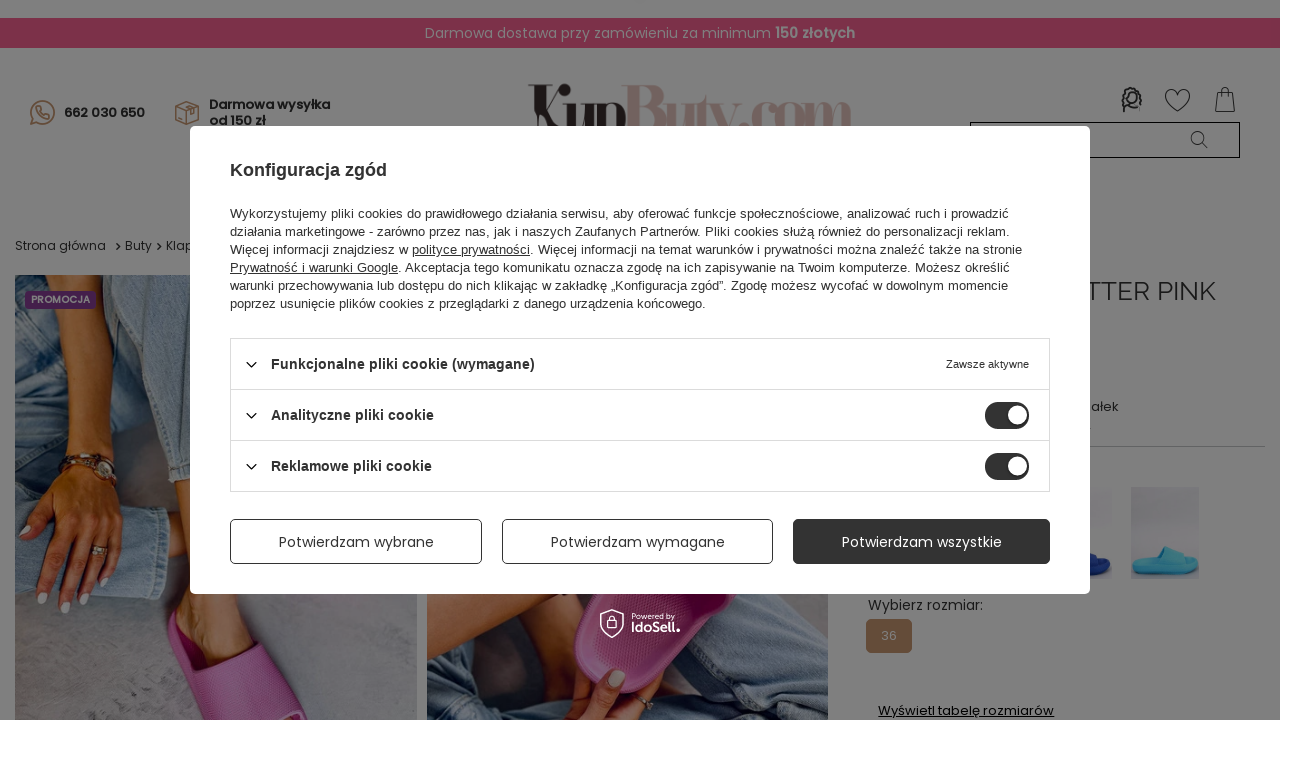

--- FILE ---
content_type: text/html; charset=utf-8
request_url: https://www.kupbuty.com/product-pol-35535-Klapki-gumowe-RITTER-PINK.html
body_size: 23389
content:
<!DOCTYPE html>
<html lang="pl" class="--vat --gross " ><head><meta name='viewport' content='user-scalable=no, initial-scale = 1.0, maximum-scale = 1.0, width=device-width'/> <link rel="preload" crossorigin="anonymous" as="font" href="/gfx/custom/fontello.woff?v=2"><meta http-equiv="Content-Type" content="text/html; charset=utf-8"><meta http-equiv="X-UA-Compatible" content="IE=edge"><title>Klapki gumowe RITTER PINK | Sklep KupButy.com</title><meta name="keywords" content=""><meta name="description" content="W sklepie internetowym KupButy.com kupisz 'Klapki gumowe RITTER PINK' w rewelacyjnej cenie. Produkt znajduje się w menu: Buty \ Klapki \ Klapki płaskie prom"><link rel="icon" href="/gfx/pol/favicon.png"><meta name="theme-color" content="#333333"><meta name="msapplication-navbutton-color" content="#333333"><meta name="apple-mobile-web-app-status-bar-style" content="#333333"><link rel="stylesheet" type="text/css" href="/gfx/pol/style.css.gzip?r=1743081322"><script>var app_shop={urls:{prefix:'data="/gfx/'.replace('data="', '')+'pol/'},vars:{priceType:'gross',priceTypeVat:true,productDeliveryTimeAndAvailabilityWithBasket:false,geoipCountryCode:'US',},txt:{priceTypeText:'',},fn:{},fnrun:{},files:[]};const getCookieByName=(name)=>{const value=`; ${document.cookie}`;const parts = value.split(`; ${name}=`);if(parts.length === 2) return parts.pop().split(';').shift();return false;};if(getCookieByName('freeeshipping_clicked')){document.documentElement.classList.remove('--freeShipping');}</script><meta name="robots" content="index,follow"><meta name="rating" content="general"><meta name="Author" content="KupButy.com na bazie IdoSell (www.idosell.com/shop).">
<!-- Begin LoginOptions html -->

<style>
#client_new_social .service_item[data-name="service_Apple"]:before, 
#cookie_login_social_more .service_item[data-name="service_Apple"]:before,
.oscop_contact .oscop_login__service[data-service="Apple"]:before {
    display: block;
    height: 2.6rem;
    content: url('/gfx/standards/apple.svg?r=1743165583');
}
.oscop_contact .oscop_login__service[data-service="Apple"]:before {
    height: auto;
    transform: scale(0.8);
}
#client_new_social .service_item[data-name="service_Apple"]:has(img.service_icon):before,
#cookie_login_social_more .service_item[data-name="service_Apple"]:has(img.service_icon):before,
.oscop_contact .oscop_login__service[data-service="Apple"]:has(img.service_icon):before {
    display: none;
}
</style>

<!-- End LoginOptions html -->

<!-- Open Graph -->
<meta property="og:type" content="website"><meta property="og:url" content="https://www.kupbuty.com/product-pol-35535-Klapki-gumowe-RITTER-PINK.html
"><meta property="og:title" content="Klapki gumowe RITTER PINK"><meta property="og:site_name" content="KupButy.com"><meta property="og:locale" content="pl_PL"><meta property="og:image" content="https://www.kupbuty.com/hpeciai/a01886a99ae289e2a18f13d532f40784/pol_pl_Klapki-gumowe-RITTER-PINK-35535_6.webp"><meta property="og:image:width" content="443"><meta property="og:image:height" content="600"><script type="application/javascript" src="/ajax/js/webpush_subscription.js?v=1&r=4"></script><script type="application/javascript">WebPushHandler.publicKey = 'BNMBrMdob+cefRxgsSieDm4VdcICvopfqoJytxOZtb5ymw4UYa/T/tSYwivkcpGO4wrV+ZhSo6Z75NWMy63DJxE=';WebPushHandler.version = '1';WebPushHandler.setPermissionValue();</script><script >
window.dataLayer = window.dataLayer || [];
window.gtag = function gtag() {
dataLayer.push(arguments);
}
gtag('consent', 'default', {
'ad_storage': 'denied',
'analytics_storage': 'denied',
'ad_personalization': 'denied',
'ad_user_data': 'denied',
'wait_for_update': 500
});

gtag('set', 'ads_data_redaction', true);
</script><script id="iaiscript_1" data-requirements="W10=" data-ga4_sel="ga4script">
window.iaiscript_1 = `<${'script'}  class='google_consent_mode_update'>
gtag('consent', 'update', {
'ad_storage': 'granted',
'analytics_storage': 'granted',
'ad_personalization': 'granted',
'ad_user_data': 'granted'
});
</${'script'}>`;
</script>
<!-- End Open Graph -->

<link rel="canonical" href="https://www.kupbuty.com/product-pol-35535-Klapki-gumowe-RITTER-PINK.html" />

                <!-- Global site tag (gtag.js) -->
                <script  async src="https://www.googletagmanager.com/gtag/js?id=AW-697147589"></script>
                <script >
                    window.dataLayer = window.dataLayer || [];
                    window.gtag = function gtag(){dataLayer.push(arguments);}
                    gtag('js', new Date());
                    
                    gtag('config', 'AW-697147589', {"allow_enhanced_conversions":true});
gtag('config', 'G-D0TF2ZCZKS');

                </script>
                            <!-- Google Tag Manager -->
                    <script >(function(w,d,s,l,i){w[l]=w[l]||[];w[l].push({'gtm.start':
                    new Date().getTime(),event:'gtm.js'});var f=d.getElementsByTagName(s)[0],
                    j=d.createElement(s),dl=l!='dataLayer'?'&l='+l:'';j.async=true;j.src=
                    'https://www.googletagmanager.com/gtm.js?id='+i+dl;f.parentNode.insertBefore(j,f);
                    })(window,document,'script','dataLayer','GTM-P9D8CK9');</script>
            <!-- End Google Tag Manager -->
<!-- Begin additional html or js -->


<!--63|1|41| modified: 2025-02-21 17:17:52-->
<style>
.news_page .news .news__description h2 {
    margin: 1rem 0;
}
.news_page .news .news__description ul {
    margin: 1rem 0;
    margin-left: 2rem;
}
.news_page .news .news__description p {
    margin: 1rem 0;
}
.news_page .news .news__description_image {
	width: 100%;
	max-height: 500px;
	object-fit: cover;
	margin: 0 auto;
	margin-bottom: 35px;
	display: block;
}
</style>
<!--5|1|3| modified: 2021-11-19 10:35:11-->
<style type="text/css">
div.banner_wrapper{background: #fff;}
</style>
<!--1|1|1| modified: 2021-11-19 10:34:47-->
<style type="text/css">@font-face{font-family: 'Romantic';   src: url('/data/include/cms/font-romantic/Romantic.eot?v=3.2.1');   src: url('/data/include/cms/font-romantic/Romantic.eot?#iefix&v=3.2.1') format('embedded-opentype'), url('/data/include/cms/font-romantic/Romantic.woff?v=3.2.1') format('woff'), url('/data/include/cms/font-romantic/Romantic.ttf?v=3.2.1') format('truetype'), url('/data/include/cms/font-romantic/Romantic.svg?v=3.2.1') format('svg'); }
</style>
<!--47|1|32| modified: 2021-11-19 10:37:12-->
 <meta name="facebook-domain-verification" content="9hretmzf9qmhf3cpcogw61bhi7ym7u" />

<!--51|1|28-->
<meta name="facebook-domain-verification" content="vszri9ou9yvqpghx1valxjr7gnwy5p" />
<!--27|1|20| modified: 2025-02-21 17:18:34-->
<style type="text/css">
#projector_form .n56174_desc h2 {margin:20px 0;}
#projector_form .show_size_cms {display:none;}
img{max-width:100%;}
#menu_newsletter .banner img {width: 100%;}
#projector_form .zoomWrapperImage img{max-width:none;}
#ckdsclmrshtdwn{background:#40bdb3 !important;}
span.big_label_sub {vertical-align:bottom;}
#tabs_58676 div span{vertical-align:middle;}
.main_hotspot .big_label_sub, #component_projector_opinions .big_label_sub,#main_cms2 .big_label_sub, #main_news1 .big_label_sub{padding:1px 10px; vertical-align:top;}
div.text_menu_txt_sub img{max-width:100%; height:auto;}
//.dl-menu > li > a {margin:0 14px 0 10px; padding: 12px 0 7px;font-size: 13px;}
//.dl-menu span:not(:only-child):after {content: "";display:inline-block;}
#main_news1 a.news_image img{max-width:100%;}
//#menu_overflow_category {width:10px;}
.btn.zwroty {margin-top:5px;}
//.dl-menu .mobile_menu {display:none !important;}
//#menu_overflow_category span:after {display:inline-block;}
.dl-menuwrapper .dl-menu {padding-right:0;}
#menu_newsletter .banner{min-height:130px; position:relative;overflow:hidden;}
#menu_newsletter .banner img{    height: 130px; max-width: none;position: absolute;  width: auto; left: calc(50% - 325px);}
@media only screen and (min-width: 1200px){
#menu_newsletter .banner{min-height:165px;}
#menu_newsletter .banner img{    height: 165px; left: calc(50% - 400px);}
}
@media only screen and (min-width: 1200px) and (min-height: 768px){
img.photo{max-width:none;}
header {margin-bottom:16px;}
//.dl-menu > li > a {margin:0 23px 0 10px; padding: 12px 0 7px;font-size: 14px;padding-right: 10px;}
}

@media only screen and (max-width: 979px) {
//.dl-menu > li > a {font-size:12px; margin: 0 10px 0 10px; }
//.dl-menuwrapper .dl-menu {border-bottom:1px solid #000;width:100%;}
//#menu_categories {border-bottom:none;}
#menu_newsletter .banner{min-height:auto;}
#menu_newsletter .banner img{width:100%;position:static; height:auto;}
}
@media only screen and (max-width: 757px) {
//.dl-menu .mobile_menu {display:inline-block !important;}
#projector_form .n56174_desc .ui-table th,#projector_form .n56174_desc .ui-table td {clear: none; float: none;width: auto;}
#projector_form .n56174_desc .ui-table-reflow td .ui-table-cell-label, #projector_form .n56174_desc .ui-table-reflow th .ui-table-cell-label{display:none;}
div.component_projector_longdescription{overflow:auto;}
}
</style>
<!--48|1|33| modified: 2021-11-19 10:37:41-->
<meta name="p:domain_verify" content="cc85ac257f7ca2c544b0892cc55d2a10"/>
<!--52|1|36-->
<!-- Meta Pixel Code user360-->
<script>
!function(f,b,e,v,n,t,s)
{if(f.fbq)return;n=f.fbq=function(){n.callMethod?
n.callMethod.apply(n,arguments):n.queue.push(arguments)};
if(!f._fbq)f._fbq=n;n.push=n;n.loaded=!0;n.version='2.0';
n.queue=[];t=b.createElement(e);t.async=!0;
t.src=v;s=b.getElementsByTagName(e)[0];
s.parentNode.insertBefore(t,s)}(window, document,'script',
' https://connect.facebook.net/en_US/fbevents.js');
fbq('init', '520813239400484');
fbq('track', 'PageView');
</script>
<noscript><img height="1" width="1" style="display:none"
src=" https://www.facebook.com/tr?id=520813239400484&ev=PageView&noscript=1&quot;
/></noscript>
<!-- End Meta Pixel Code user360-->
<!--57|1|39| modified: 2023-01-12 15:53:12-->
<style>

@font-face {

  font-family: 'FontAwesome';

  src: url('/data/include/cms/fontello/fontello.eot#iefix') format('embedded-opentype'), url('/data/include/cms/fontello/fontello.woff?r=1673456033') format('woff'), url('/data/include/cms/fontello/fontello.ttf?r=1673456033') format('truetype'), url('/data/include/cms/fontello/fontello.svg#fontello') format('svg');

  font-weight: normal;

  font-style: normal;

  font-display: swap;

}

</style>
<!--62|1|40| modified: 2025-06-11 12:09:15-->
<!-- Start VWO Async SmartCode -->

<link rel="preconnect" href="https://dev.visualwebsiteoptimizer.com" />

<script type='text/javascript' id='vwoCode'>

window._vwo_code || (function() {

var account_id=887005,

version=2.1,

settings_tolerance=2000,

hide_element='body',

hide_element_style = 'opacity:0 !important;filter:alpha(opacity=0) !important;background:none !important',

/* DO NOT EDIT BELOW THIS LINE */

f=false,w=window,d=document,v=d.querySelector('#vwoCode'),cK='_vwo_'+account_id+'_settings',cc={};try{var c=JSON.parse(localStorage.getItem('_vwo_'+account_id+'_config'));cc=c&&typeof c==='object'?c:{}}catch(e){}var stT=cc.stT==='session'?w.sessionStorage:w.localStorage;code={use_existing_jquery:function(){return typeof use_existing_jquery!=='undefined'?use_existing_jquery:undefined},library_tolerance:function(){return typeof library_tolerance!=='undefined'?library_tolerance:undefined},settings_tolerance:function(){return cc.sT||settings_tolerance},hide_element_style:function(){return'{'+(cc.hES||hide_element_style)+'}'},hide_element:function(){if(performance.getEntriesByName('first-contentful-paint')[0]){return''}return typeof cc.hE==='string'?cc.hE:hide_element},getVersion:function(){return version},finish:function(e){if(!f){f=true;var t=d.getElementById('_vis_opt_path_hides');if(t)t.parentNode.removeChild(t);if(e)(new Image).src='https://dev.visualwebsiteoptimizer.com/ee.gif?a='+account_id+e}},finished:function(){return f},addScript:function(e){var t=d.createElement('script');t.type='text/javascript';if(e.src){t.src=e.src}else{t.text=e.text}d.getElementsByTagName('head')[0].appendChild(t)},load:function(e,t){var i=this.getSettings(),n=d.createElement('script'),r=this;t=t||{};if(i){n.textContent=i;d.getElementsByTagName('head')[0].appendChild(n);if(!w.VWO||VWO.caE){stT.removeItem(cK);r.load(e)}}else{var o=new XMLHttpRequest;o.open('GET',e,true);o.withCredentials=!t.dSC;o.responseType=t.responseType||'text';o.onload=function(){if(t.onloadCb){return t.onloadCb(o,e)}if(o.status===200){_vwo_code.addScript({text:o.responseText})}else{_vwo_code.finish('&e=loading_failure:'+e)}};o.onerror=function(){if(t.onerrorCb){return t.onerrorCb(e)}_vwo_code.finish('&e=loading_failure:'+e)};o.send()}},getSettings:function(){try{var e=stT.getItem(cK);if(!e){return}e=JSON.parse(e);if(Date.now()>e.e){stT.removeItem(cK);return}return e.s}catch(e){return}},init:function(){if(d.URL.indexOf('__vwo_disable__')>-1)return;var e=this.settings_tolerance();w._vwo_settings_timer=setTimeout(function(){_vwo_code.finish();stT.removeItem(cK)},e);var t;if(this.hide_element()!=='body'){t=d.createElement('style');var i=this.hide_element(),n=i?i+this.hide_element_style():'',r=d.getElementsByTagName('head')[0];t.setAttribute('id','_vis_opt_path_hides');v&&t.setAttribute('nonce',v.nonce);t.setAttribute('type','text/css');if(t.styleSheet)t.styleSheet.cssText=n;else t.appendChild(d.createTextNode(n));r.appendChild(t)}else{t=d.getElementsByTagName('head')[0];var n=d.createElement('div');n.style.cssText='z-index: 2147483647 !important;position: fixed !important;left: 0 !important;top: 0 !important;width: 100% !important;height: 100% !important;background: white !important;';n.setAttribute('id','_vis_opt_path_hides');n.classList.add('_vis_hide_layer');t.parentNode.insertBefore(n,t.nextSibling)}var o='https://dev.visualwebsiteoptimizer.com/j.php?a='+account_id+'&u='+encodeURIComponent(d.URL)+'&vn='+version;if(w.location.search.indexOf('_vwo_xhr')!==-1){this.addScript({src:o})}else{this.load(o+'&x=true')}}};w._vwo_code=code;code.init();})();

</script>

<!-- End VWO Async SmartCode -->

<!-- End additional html or js -->
                <script>
                if (window.ApplePaySession && window.ApplePaySession.canMakePayments()) {
                    var applePayAvailabilityExpires = new Date();
                    applePayAvailabilityExpires.setTime(applePayAvailabilityExpires.getTime() + 2592000000); //30 days
                    document.cookie = 'applePayAvailability=yes; expires=' + applePayAvailabilityExpires.toUTCString() + '; path=/;secure;'
                    var scriptAppleJs = document.createElement('script');
                    scriptAppleJs.src = "/ajax/js/apple.js?v=3";
                    if (document.readyState === "interactive" || document.readyState === "complete") {
                          document.body.append(scriptAppleJs);
                    } else {
                        document.addEventListener("DOMContentLoaded", () => {
                            document.body.append(scriptAppleJs);
                        });  
                    }
                } else {
                    document.cookie = 'applePayAvailability=no; path=/;secure;'
                }
                </script>
                                <script>
                var listenerFn = function(event) {
                    if (event.origin !== "https://payment.idosell.com")
                        return;
                    
                    var isString = (typeof event.data === 'string' || event.data instanceof String);
                    if (!isString) return;
                    try {
                        var eventData = JSON.parse(event.data);
                    } catch (e) {
                        return;
                    }
                    if (!eventData) { return; }                                            
                    if (eventData.isError) { return; }
                    if (eventData.action != 'isReadyToPay') {return; }
                    
                    if (eventData.result.result && eventData.result.paymentMethodPresent) {
                        var googlePayAvailabilityExpires = new Date();
                        googlePayAvailabilityExpires.setTime(googlePayAvailabilityExpires.getTime() + 2592000000); //30 days
                        document.cookie = 'googlePayAvailability=yes; expires=' + googlePayAvailabilityExpires.toUTCString() + '; path=/;secure;'
                    } else {
                        document.cookie = 'googlePayAvailability=no; path=/;secure;'
                    }                                            
                }     
                if (!window.isAdded)
                {                                        
                    if (window.oldListener != null) {
                         window.removeEventListener('message', window.oldListener);
                    }                        
                    window.addEventListener('message', listenerFn);
                    window.oldListener = listenerFn;                                      
                       
                    const iframe = document.createElement('iframe');
                    iframe.src = "https://payment.idosell.com/assets/html/checkGooglePayAvailability.html?origin=https%3A%2F%2Fwww.kupbuty.com";
                    iframe.style.display = 'none';                                            

                    if (document.readyState === "interactive" || document.readyState === "complete") {
                          if (!window.isAdded) {
                              window.isAdded = true;
                              document.body.append(iframe);
                          }
                    } else {
                        document.addEventListener("DOMContentLoaded", () => {
                            if (!window.isAdded) {
                              window.isAdded = true;
                              document.body.append(iframe);
                          }
                        });  
                    }  
                }
                </script>
                <script>let paypalDate = new Date();
                    paypalDate.setTime(paypalDate.getTime() + 86400000);
                    document.cookie = 'payPalAvailability_PLN=-1; expires=' + paypalDate.getTime() + '; path=/; secure';
                </script><script src="/data/gzipFile/expressCheckout.js.gz"></script><link rel="preload" as="image" href="/hpeciai/e020332d72a7811b22be55e07e744189/pol_pm_Klapki-gumowe-RITTER-PINK-35535_6.webp"><style>
									#photos_slider[data-skeleton] .photos__link:before {
										padding-top: calc(600/443* 100%);
									}
									@media (min-width: 979px) {.photos__slider[data-skeleton] .photos__figure:not(.--nav):first-child .photos__link {
										max-height: 600px;
									}}
								</style></head><body>
<!-- Begin additional html or js -->


<!--9|1|6| modified: 2021-11-19 10:33:48-->
<iframe src="//creativecdn.com/tags?id=pr_xNxGewMUGAcCGkdu0gh5_offer_35535" width="1" height="1" scrolling="no" frameBorder="0"></iframe> 

<!-- End additional html or js -->
<script>
					var script = document.createElement('script');
					script.src = app_shop.urls.prefix + 'envelope.js';

					document.getElementsByTagName('body')[0].insertBefore(script, document.getElementsByTagName('body')[0].firstChild);
				</script><div id="container" class="projector_page container"><div class="pink-bar"><span class="pink-bar-text">Darmowa dostawa przy zamówieniu za minimum <span class="pink-bar-emphasized-text">150 złotych</span></span></div><header class="row mx-0 flex-nowrap flex-md-wrap commercial_banner"><script class="ajaxLoad">
                app_shop.vars.vat_registered = "true";
                app_shop.vars.currency_format = "###,##0.00";
                
                    app_shop.vars.currency_before_value = false;
                
                    app_shop.vars.currency_space = true;
                
                app_shop.vars.symbol = "zł";
                app_shop.vars.id= "PLN";
                app_shop.vars.baseurl = "http://www.kupbuty.com/";
                app_shop.vars.sslurl= "https://www.kupbuty.com/";
                app_shop.vars.curr_url= "%2Fproduct-pol-35535-Klapki-gumowe-RITTER-PINK.html";
                

                var currency_decimal_separator = ',';
                var currency_grouping_separator = ' ';

                
                    app_shop.vars.blacklist_extension = ["exe","com","swf","js","php"];
                
                    app_shop.vars.blacklist_mime = ["application/javascript","application/octet-stream","message/http","text/javascript","application/x-deb","application/x-javascript","application/x-shockwave-flash","application/x-msdownload"];
                
                    app_shop.urls.contact = "/contact-pol.html";
                </script><div id="viewType" style="display:none"></div><div id="menu_settings" class="col-md-4 px-0 pl-md-3 d-flex align-items-center"><div class="__phone"><a href="tel:+48662030650"><i class="icon-top-phone"></i>662 030 650</a></div><a href="/Koszty-i-czas-dostawy-na-terenie-Polski-cinfo-pol-17.html" class="__fshipping"><i class="icon-top-shipping"></i><div><p>Darmowa wysyłka</p><p>od 150 zł</p></div></a><div class="__instagram"><a href="instagram"><i class="icon-top-instagram"></i></a></div></div><div id="logo" class="col-md-4 d-flex align-items-center" data-bg="/data/gfx/mask/pol/top_1_big.png"><a href="/" target="_self"><img src="/data/gfx/mask/pol/logo_1_big.png" alt="KupButy.com - sklep z butami" width="360" height="130"></a></div><div id="menu_basket" class="col-md-4"><form action="https://www.kupbuty.com/search.php" method="get" id="menu_search" class="__top_search menu_search"><a href="#showSearchForm" class="menu_search__mobile"></a><div class="menu_search__block"><div class="menu_search__item --input"><input class="menu_search__input" type="text" name="text" autocomplete="off" placeholder="Czego szukasz?"><button class="menu_search__submit" type="submit"></button></div><div class="menu_search__item --results search_result"></div></div></form><a class="account_link" href="https://www.kupbuty.com/login.php"></a><a href="/basketedit.php?mode=2" class="wishlist_link"></a><div class="menu_basket_sub"><div class="menu_basket_sub2"><a href="https://www.kupbuty.com/basketedit.php?mode=1" class="basket_link"></a></div></div></div><script>
                        app_shop.vars.cache_html = true;
                    </script><nav id="menu_categories" class="wide"><button type="button" class="navbar-toggler"><i class="icon-reorder"></i></button><div class="navbar-collapse" id="menu_navbar"><ul class="navbar-nav mx-md-n2"><li class="nav-item"><a  href="/pol_m_prom-1452.html" target="_self" title="prom" class="nav-link" >prom</a></li><li class="nav-item"><a  href="/pol_m_NOWOSCI-155.html" target="_self" title="NOWOŚCI" class="nav-link" >NOWOŚCI</a></li><li class="nav-item"><a  href="https://www.kupbuty.com/Bestseller-sbestseller-pol.html" target="_self" title="BESTSELLER" class="nav-link" >BESTSELLER</a></li><li class="nav-item active"><a  href="/pol_m_Buty-135.html" target="_self" title="Buty" class="nav-link active" >Buty</a><ul class="navbar-subnav"><li class="nav-item empty"><a class="nav-link" href="/pol_m_Buty_Buty-sportowe_Sneakers-172.html" target="_self">Sneakers</a></li><li class="nav-item empty"><a class="nav-link" href="/pol_m_Buty_Buty-sportowe-313.html" target="_self">Buty sportowe</a></li><li class="nav-item empty"><a class="nav-link" href="/pol_m_Buty_Baleriny-160.html" target="_self">Baleriny</a></li><li class="nav-item"><a class="nav-link" href="/pol_m_Buty_Botki-162.html" target="_self">Botki</a><ul class="navbar-subsubnav"><li class="nav-item"><a class="nav-link" href="/pol_m_Buty_Botki_Kowbojki-1422.html" target="_self">Kowbojki</a></li><li class="nav-item"><a class="nav-link" href="/pol_m_Buty_Botki_Botki-plaskie-1423.html" target="_self">Botki płaskie</a></li><li class="nav-item"><a class="nav-link" href="/pol_m_Buty_Botki_Botki-na-obcasie-1424.html" target="_self">Botki na obcasie</a></li><li class="nav-item"><a class="nav-link" href="/pol_m_Buty_Botki_Botki-na-koturnie-1426.html" target="_self">Botki na koturnie </a></li><li class="nav-item"><a class="nav-link" href="/pol_m_Buty_Botki_Sztyblety-1427.html" target="_self">Sztyblety</a></li><li class="nav-item"><a class="nav-link" href="/pol_m_Buty_Botki_Botki-azurowe-1428.html" target="_self">Botki ażurowe</a></li><li class="nav-item"><a class="nav-link" href="/pol_m_Buty_Botki_Botki-skarpetkowe-1430.html" target="_self">Botki skarpetkowe</a></li></ul></li><li class="nav-item empty"><a class="nav-link" href="/pol_m_Buty_Buty-slubne-526.html" target="_self">Buty ślubne</a></li><li class="nav-item empty"><a class="nav-link" href="/pol_m_Buty_Czolenka-161.html" target="_self">Czółenka</a></li><li class="nav-item empty"><a class="nav-link" href="/pol_m_Buty_Espadryle-215.html" target="_self">Espadryle</a></li><li class="nav-item empty"><a class="nav-link" href="https://www.kupbuty.com/pol_m_Buty_Kalosze-damskie-164.html" target="_self">Kalosze</a></li><li class="nav-item empty"><a class="nav-link" href="https://www.kupbuty.com/pol_m_Buty_Kapcie-damskie-168.html" target="_self">Kapcie</a></li><li class="nav-item active"><a class="nav-link active" href="/pol_m_Buty_Klapki-167.html" target="_self">Klapki</a><ul class="navbar-subsubnav"><li class="nav-item"><a class="nav-link" href="/pol_m_Buty_Klapki_Mule-1431.html" target="_self">Mule</a></li><li class="nav-item"><a class="nav-link" href="/pol_m_Buty_Klapki_Japonki-1436.html" target="_self">Japonki</a></li><li class="nav-item active"><a class="nav-link active" href="/pol_m_Buty_Klapki_Klapki-plaskie-1432.html" target="_self">Klapki płaskie</a></li><li class="nav-item"><a class="nav-link" href="/pol_m_Buty_Klapki_Klapki-na-koturnie-1433.html" target="_self">Klapki na koturnie </a></li><li class="nav-item"><a class="nav-link" href="/pol_m_Buty_Klapki_Klapki-na-obcasie-1434.html" target="_self">Klapki na obcasie</a></li><li class="nav-item"><a class="nav-link" href="/pol_m_Buty_Klapki_Klapki-basenowe-1435.html" target="_self">Klapki basenowe</a></li></ul></li><li class="nav-item"><a class="nav-link" href="/pol_m_Buty_Kozaki-163.html" target="_self">Kozaki</a><ul class="navbar-subsubnav"><li class="nav-item"><a class="nav-link" href="/pol_m_Buty_Kozaki_Kozaki-na-obcasie-1438.html" target="_self">Kozaki na obcasie</a></li></ul></li><li class="nav-item empty"><a class="nav-link" href="/pol_m_Buty_Mokasyny-165.html" target="_self">Mokasyny</a></li><li class="nav-item empty"><a class="nav-link" href="/pol_m_Buty_Polbuty-223.html" target="_self">Półbuty</a></li><li class="nav-item"><a class="nav-link" href="/pol_m_Buty_Sandaly-166.html" target="_self">Sandały</a><ul class="navbar-subsubnav"><li class="nav-item"><a class="nav-link" href="/pol_m_Buty_Sandaly_Sandaly-sportowe-1443.html" target="_self">Sandały sportowe </a></li><li class="nav-item"><a class="nav-link" href="/pol_m_Buty_Sandaly_Sandaly-plaskie-1444.html" target="_self">Sandały płaskie</a></li><li class="nav-item"><a class="nav-link" href="/pol_m_Buty_Sandaly_Sandaly-na-obcasie-1445.html" target="_self">Sandały na obcasie</a></li><li class="nav-item"><a class="nav-link" href="/pol_m_Buty_Sandaly_Sandaly-na-koturnie-1446.html" target="_self">Sandały na koturnie </a></li><li class="nav-item"><a class="nav-link" href="/pol_m_Buty_Sandaly_Sandaly-wiazane-1449.html" target="_self">Sandały wiązane</a></li></ul></li><li class="nav-item empty"><a class="nav-link" href="/pol_m_Buty_Szpilki-309.html" target="_self">Szpilki</a></li><li class="nav-item empty"><a class="nav-link" href="/pol_m_Buty_Tenisowki-312.html" target="_self">Tenisówki</a></li><li class="nav-item empty"><a class="nav-link" href="/pol_m_Buty_Trampki-205.html" target="_self">Trampki</a></li><li class="nav-item"><a class="nav-link" href="/pol_m_Buty_Botki_Workery-328.html" target="_self">Traperki</a><ul class="navbar-subsubnav"><li class="nav-item"><a class="nav-link" href="/pol_m_Buty_Traperki_Trapery-Casual-1447.html" target="_self">Trapery Casual </a></li></ul></li><li class="nav-item empty"><a class="nav-link" href="/pol_m_Buty_Sniegowce-311.html" target="_self">Śniegowce</a></li></ul></li><li class="nav-item"><a  href="https://www.kupbuty.com/news-pol.phtml" target="_self" title="Blog" class="nav-link" >Blog</a></li><li class="nav-item"><a  href="https://www.kupbuty.com/Wymiana-i-zwroty-cterms-pol-20.html" target="_self" title="Wymiana i Zwroty" class="nav-link" >Wymiana i Zwroty</a></li></ul></div></nav><div class="breadcrumbs col-md-12"><div class="back_button"><button id="back_button"><i class="icon-angle-left"></i> Wstecz</button></div><div class="list_wrapper"><ol><li class="bc-main"><span><a href="/">Strona główna</a></span></li><li class="category bc-item-1"><a class="category" href="/pol_m_Buty-135.html">Buty</a></li><li class="category bc-item-2"><a class="category" href="/pol_m_Buty_Klapki-167.html">Klapki</a></li><li class="category bc-active bc-item-3"><a class="category" href="/pol_m_Buty_Klapki_Klapki-plaskie-1432.html">Klapki płaskie</a></li><li class="bc-active bc-product-name"><span>Klapki gumowe RITTER PINK</span></li></ol></div></div></header><div id="layout" class="row clearfix"><aside class="col-3"><div id="mobileCategories" class="mobileCategories"><div class="mobileCategories__item --menu"><a class="mobileCategories__link --active" href="#" data-ids="#menu_search,.shopping_list_menu,#menu_search,#menu_navbar,#menu_navbar3, #menu_blog">
                            Menu
                        </a></div><div class="mobileCategories__item --account"><a class="mobileCategories__link" href="#" data-ids="#menu_contact,#login_menu_block">
                            Konto
                        </a></div><div class="mobileCategories__item --close"><a class="mobileCategories__link --close"><i class="icon-x"></i></a></div></div><div class="setMobileGrid" data-item="#menu_navbar"></div><div class="setMobileGrid" data-item="#menu_navbar3" data-ismenu1="true"></div><div class="setMobileGrid" data-item="#menu_blog"></div><div class="login_menu_block d-lg-none" id="login_menu_block"><a class="sign_in_link" href="/login.php" title=""><i class="icon-user"></i><span>Zaloguj się</span></a><a class="registration_link" href="/client-new.php?register" title=""><i class="icon-lock"></i><span>Zarejestruj się</span></a><a class="order_status_link" href="/order-open.php" title=""><i class="icon-globe"></i><span>Sprawdź status zamówienia</span></a></div><div class="setMobileGrid" data-item="#menu_contact"></div><div class="setMobileGrid" data-item="#menu_settings"></div><div class="setMobileGrid" data-item="#Filters"></div></aside><div id="content" class="col-12"><div id="menu_compare_product" class="compare mb-2 pt-sm-3 pb-sm-3 mb-sm-3" style="display: none;"><div class="compare__label d-none d-sm-block">Dodane do porównania</div><div class="compare__sub"></div><div class="compare__buttons"><a class="compare__button btn --solid --secondary" href="https://www.kupbuty.com/product-compare.php" title="Porównaj wszystkie produkty" target="_blank"><span>Porównaj produkty </span><span class="d-sm-none">(0)</span></a><a class="compare__button --remove btn d-none d-sm-block" href="https://www.kupbuty.com/settings.php?comparers=remove&amp;product=###" title="Usuń wszystkie produkty">
                        Usuń produkty
                    </a></div><script>
                        var cache_html = true;
                    </script></div><div class="pswp" tabindex="-1" role="dialog" aria-hidden="true"><div class="pswp__bg"></div><div class="pswp__scroll-wrap"><div class="pswp__container"><div class="pswp__item"></div><div class="pswp__item"></div><div class="pswp__item"></div></div><div class="pswp__ui pswp__ui--hidden"><div class="pswp__top-bar"><div class="pswp__counter"></div><button class="pswp__button pswp__button--close" title="Close (Esc)"></button><button class="pswp__button pswp__button--share" title="Share"></button><button class="pswp__button pswp__button--fs" title="Toggle fullscreen"></button><button class="pswp__button pswp__button--zoom" title="Zoom in/out"></button><div class="pswp__preloader"><div class="pswp__preloader__icn"><div class="pswp__preloader__cut"><div class="pswp__preloader__donut"></div></div></div></div></div><div class="pswp__share-modal pswp__share-modal--hidden pswp__single-tap"><div class="pswp__share-tooltip"></div></div><button class="pswp__button pswp__button--arrow--left" title="Previous (arrow left)"></button><button class="pswp__button pswp__button--arrow--right" title="Next (arrow right)"></button><div class="pswp__caption"><div class="pswp__caption__center"></div></div></div></div></div><script class="ajaxLoad">
                cena_raty = 31.49;
                
                    var  client_login = 'false'
                    
                var  client_points = '0';
                var  points_used = '';
                var  shop_currency = 'zł';
                var product_data = {
                "product_id": '35535',
                
                "currency":"zł",
                "product_type":"product_item",
                "unit":"para",
                "unit_plural":"pary",

                "unit_sellby":"1",
                "unit_precision":"0",

                "base_price":{
                
                    "maxprice":"31.49",
                
                    "maxprice_formatted":"31,49 zł",
                
                    "maxprice_net":"25.60",
                
                    "maxprice_net_formatted":"25,60 zł",
                
                    "minprice":"31.49",
                
                    "minprice_formatted":"31,49 zł",
                
                    "minprice_net":"25.60",
                
                    "minprice_net_formatted":"25,60 zł",
                
                    "size_max_maxprice_net":"36.58",
                
                    "size_min_maxprice_net":"36.58",
                
                    "size_max_maxprice_net_formatted":"36,58 zł",
                
                    "size_min_maxprice_net_formatted":"36,58 zł",
                
                    "size_max_maxprice":"44.99",
                
                    "size_min_maxprice":"44.99",
                
                    "size_max_maxprice_formatted":"44,99 zł",
                
                    "size_min_maxprice_formatted":"44,99 zł",
                
                    "price_unit_sellby":"31.49",
                
                    "value":"31.49",
                    "price_formatted":"31,49 zł",
                    "price_net":"25.60",
                    "price_net_formatted":"25,60 zł",
                    "yousave_percent":"30",
                    "omnibus_price":"35.99",
                    "omnibus_price_formatted":"35,99 zł",
                    "omnibus_yousave":"4.5",
                    "omnibus_yousave_formatted":"4,50 zł",
                    "omnibus_price_net":"29.26",
                    "omnibus_price_net_formatted":"29,26 zł",
                    "omnibus_yousave_net":"3.66",
                    "omnibus_yousave_net_formatted":"3,66 zł",
                    "omnibus_yousave_percent":"12",
                    "omnibus_price_is_higher_than_selling_price":"true",
                    "points_recive":"31.49",
                    "normalprice":"44.99",
                    "normalprice_net":"36.58",
                    "normalprice_formatted":"44,99 zł",
                    "normalprice_net_formatted":"36,58 zł",
                    "vat":"23",
                    "yousave":"13.50",
                    "maxprice":"44.99",
                    "yousave_formatted":"13,50 zł",
                    "maxprice_formatted":"44,99 zł",
                    "last_price_change_date":"2025-03-11",
                    "yousave_net":"10.98",
                    "maxprice_net":"36.58",
                    "yousave_net_formatted":"10,98 zł",
                    "maxprice_net_formatted":"36,58 zł",
                    "worth":"31.49",
                    "worth_net":"25.60",
                    "worth_formatted":"31,49 zł",
                    "worth_net_formatted":"25,60 zł",
                    "points":"1574.50",
                    "points_sum":"1574.50",
                    "max_diff_gross":"13.5",
                    "max_diff_gross_formatted":"13,50 zł",
                    "max_diff_percent":"30",
                    "max_diff_net":"10.98",
                    "max_diff_net_formatted":"10,98 zł",
                    "basket_enable":"y",
                    "special_offer":"false",
                    "rebate_code_active":"n",
                    "priceformula_error":"false"
                },

                "order_quantity_range":{
                
                }

                

                }
                var  trust_level = '0';
            </script><section id="projector-top" class="row"><section id="projector_photos" class="photos col-12 col-md-7 col-lg-8 d-flex align-items-start mb-2 mb-md-4"><div id="photos_slider" class="photos__slider" data-nav="true"><div class="photos___slider_wrapper"><figure class="photos__figure"><a class="photos__link" href="/hpeciai/a01886a99ae289e2a18f13d532f40784/pol_pl_Klapki-gumowe-RITTER-PINK-35535_6.webp" data-width="885" data-height="1200"><img class="photos__photo b-lazy" alt="Klapki gumowe RITTER PINK" data-src="/hpeciai/e020332d72a7811b22be55e07e744189/pol_pm_Klapki-gumowe-RITTER-PINK-35535_6.webp"></a></figure><figure class="photos__figure"><a class="photos__link" href="/hpeciai/58927f9085e9b6ad20ef32460e91a202/pol_pl_Klapki-gumowe-RITTER-PINK-35535_5.webp" data-width="885" data-height="1200"><img class="photos__photo b-lazy" alt="Klapki gumowe RITTER PINK" data-src="/hpeciai/67b33092c3772454b9a573089f30eafe/pol_pm_Klapki-gumowe-RITTER-PINK-35535_5.webp"></a></figure><figure class="photos__figure"><a class="photos__link" href="/hpeciai/cf085a68bc3b7390a53f1762e8c8e1fb/pol_pl_Klapki-gumowe-RITTER-PINK-35535_1.webp" data-width="885" data-height="1200"><img class="photos__photo b-lazy" alt="Klapki gumowe RITTER PINK" data-src="/hpeciai/4a4d41a923142cede5154da104c4a36d/pol_pm_Klapki-gumowe-RITTER-PINK-35535_1.webp"></a></figure><figure class="photos__figure"><a class="photos__link" href="/hpeciai/029d1a7640e78b8c10c7d0a44c755304/pol_pl_Klapki-gumowe-RITTER-PINK-35535_3.webp" data-width="885" data-height="1200"><img class="photos__photo b-lazy" alt="Klapki gumowe RITTER PINK" data-src="/hpeciai/7d96345614fd0b3aae0ff1764977d603/pol_pm_Klapki-gumowe-RITTER-PINK-35535_3.webp"></a></figure><figure class="photos__figure"><a class="photos__link" href="/hpeciai/ee796422d3c69c0aa4dd9d44c22dc7a2/pol_pl_Klapki-gumowe-RITTER-PINK-35535_2.webp" data-width="885" data-height="1200"><img class="photos__photo b-lazy" alt="Klapki gumowe RITTER PINK" data-src="/hpeciai/f38ca0eaffb2de478e8c54427c2a7875/pol_pm_Klapki-gumowe-RITTER-PINK-35535_2.webp"></a></figure><figure class="photos__figure"><a class="photos__link" href="/hpeciai/a0d8ec0f389759c0072ed3663f7a3fcf/pol_pl_Klapki-gumowe-RITTER-PINK-35535_4.webp" data-width="885" data-height="1200"><img class="photos__photo b-lazy" alt="Klapki gumowe RITTER PINK" data-src="/hpeciai/1c324e4d2db730248d051cfda08f980a/pol_pm_Klapki-gumowe-RITTER-PINK-35535_4.webp"></a></figure></div><strong class="label_icons"><span class="label --promo">
											Promocja
										</span></strong></div></section><form id="projector_form" action="https://www.kupbuty.com/basketchange.php" method="post" data-product_id="35535" class="
                     col-12 col-md-5 col-lg-4 mb-2 mb-md-4 
                    "><input id="projector_product_hidden" type="hidden" name="product" value="35535"><input id="projector_size_hidden" type="hidden" name="size" autocomplete="off"><input id="projector_mode_hidden" type="hidden" name="mode" value="1"><div id="projector_details" class="product_info"><div class="product_name__wrapper"><h1 class="product_name__name">Klapki gumowe RITTER PINK</h1></div><div id="projector_prices_wrapper"><div class="product_section" id="projector_price_srp_wrapper" style="display:none;"><label class="projector_label">Cena katalogowa:</label><div><span class="projector_price_srp" id="projector_price_srp"></span></div></div><div class="product_section" id="projector_price_value_wrapper"><label class="projector_label">
                                        Nasza cena:
                                    </label><div class="projector_price_subwrapper"><div id="projector_price_maxprice_wrapper"><del class="projector_price_maxprice" id="projector_price_maxprice">44,99 zł</del></div><strong class="projector_price_value" id="projector_price_value">31,49 zł</strong><div class="price_gross_info"><small class="projector_price_unit_sep">
                                                 / 
                                            </small><small class="projector_price_unit_sellby" id="projector_price_unit_sellby" style="display:none">1</small><small class="projector_price_unit" id="projector_price_unit">para</small><span>
                                                            brutto
                                                        </span></div><div class="instalment_yousave"><span id="projector_instalment_wrapper"></span><span class="projector_price_yousave" id="projector_price_yousave"><span class="projector_price_save_text">
                                                           Oszczędzasz </span><span class="projector_price_save_percent">30% </span></span></div></div></div></div><div class="projector_product_status_wrapper" style="display:none"><div id="projector_shipping_info" style="display:none"><label>
                                            Możemy wysłać już
                                        </label><div><span class="projector_delivery_days" id="projector_delivery_days">
                                                                 w poniedziałek 
                                                            </span></div><a class="shipping_info" href="#shipping_info" title="Sprawdź czasy i koszty wysyłki">
                                    Sprawdź czasy i koszty wysyłki
                                </a></div></div><span class="variants__label">Wybierz kolor: </span><span class="variants__value">Czarny </span><div class="product_section versions row mx-n1"><div class="select_link" data-ver_id="35537"><a title="żółty" href="/product-pol-35537-Klapki-gumowe-RITTER-YELLOW.html" data-value="żółty"><span class="gfx"><img src="/hpeciai/97a5dde9d15ef1484d3d8a2b0f038ae7/pol_il_Klapki-gumowe-RITTER-YELLOW-35537.webp" alt="żółty"></span></a></div><div class="select_link" data-ver_id="35535"><a class="selected" title="Czarny " href="/product-pol-35535-Klapki-gumowe-RITTER-PINK.html" data-value="Czarny "><span class="gfx"><img src="/hpeciai/4b6ebc3b7ee735c14d76dd3d4d658aba/pol_il_Klapki-gumowe-RITTER-PINK-35535.webp" alt="Czarny "></span></a></div><div class="select_link" data-ver_id="35533"><a title="granat" href="/product-pol-35533-Klapki-gumowe-RITTER-ROYAL-BLUE.html" data-value="granat"><span class="gfx"><img src="/hpeciai/a3e2690800b6d9d7aa8b490ac88f4d90/pol_il_Klapki-gumowe-RITTER-ROYAL-BLUE-35533.webp" alt="granat"></span></a></div><div class="select_link" data-ver_id="35531"><a title="Czarny " href="/product-pol-35531-Klapki-gumowe-RITTER-L-BLUE.html" data-value="Czarny "><span class="gfx"><img src="/hpeciai/79866678709bf319c1dfdc56c8c1c182/pol_il_Klapki-gumowe-RITTER-L-BLUE-35531.webp" alt="Czarny "></span></a></div></div><div class="product_section sizes" id="projector_sizes_cont"><span class="sizes__label">Wybierz rozmiar:</span><div class="sizes__sub row mx-0"><div class="p-1"><a class="select_button" href="/product-pol-35535-Klapki-gumowe-RITTER-PINK.html?selected_size=19" data-type="19">36</a></div></div></div><div id="show-sizes-chart-wrapper"><a href="#" id="show-size-table-button" type="button">Wyświetl tabelę rozmiarów</a></div><div class="product_section tell_availability" id="projector_tell_availability" style="display:none"><label>
                            Powiadomienie:
                        </label><div class="product_section_sub"><div class="form-group"><div class="input-group has-feedback has-required"><div class="input-group-addon"><i class="icon-envelope-alt"></i></div><input type="text" class="form-control validate" name="email" data-validation-url="/ajax/client-new.php?validAjax=true" data-validation="client_email" required="required" disabled placeholder="Twój adres e-mail"><span class="form-control-feedback"></span></div></div><div class="checkbox" style="display:none;" id="sms_active_checkbox"><label><input type="checkbox">Chcę dodatkowo otrzymać wiadomość SMS z powiadomieniem 
                                </label></div><div class="form-group" style="display:none;" id="sms_active_group"><div class="input-group has-feedback has-required"><div class="input-group-addon"><i class="icon-phone"></i></div><input type="text" class="form-control validate" name="phone" data-validation-url="/ajax/client-new.php?validAjax=true" data-validation="client_phone" required="required" disabled placeholder="Twój numer telefonu"><span class="form-control-feedback"></span></div></div><p class="form-privacy-info">Dane są przetwarzane zgodnie z <a href="/pol-privacy-and-cookie-notice.html">polityką prywatności</a>. Przesyłając je, akceptujesz jej postanowienia. </p><div class="form-group"><button type="submit" class="btn --solid --large">
                                    Powiadom o dostępności
                                </button></div><div class="form-group"><p> Powyższe dane nie są używane do przesyłania newsletterów lub innych reklam. Włączając powiadomienie zgadzasz się jedynie na wysłanie jednorazowo informacji o ponownej dostępności tego produktu. </p></div></div></div><div id="projector_buy_section" class="product_section"><label class="projector_label">
                                    Ilość: 
                                </label><div class="projector_buttons" id="projector_buttons"><div class="projector_number" id="projector_number_cont"><button id="projector_number_down" class="projector_number_down" type="button"><i class="icon-minus"></i></button><input class="projector_number" name="number" id="projector_number" value="1"><button id="projector_number_up" class="projector_number_up" type="button"><i class="icon-plus"></i></button></div><button class="btn --solid --large projector_butttons_buy" id="projector_button_basket" type="submit" title="Dodaj produkt do koszyka">
                                        Dodaj do koszyka
                                    </button><a class="projector_buttons_obs" id="projector_button_observe" href="#add_favorite" title="Kliknij, aby dodać produkt do listy ulubionych"></a><a class="projector_prodstock_compare" href="https://www.kupbuty.com/settings.php?comparers=add&amp;product=35535" title="Dodaj do porównania">
                                    Dodaj do porównania
                                </a></div><div class="liveview-wrapper"><div class="inline-live-icon"></div><p class="liveview-text"><span id="liveview-number">26</span><span id="liveview-polish"> osób ogląda</span> teraz ten produkt
                            </p></div></div><div class="projector_details__lowest_price projector_lowest_price --active"><span class="projector_lowest_price__text">Najniższa cena z ostatnich 30 dni przed obniżką </span><span class="projector_lowest_price__value">35,99 zł</span></div><div id="projector_points_wrapper" class="points_price_section"><div class="product_points_wrapper"><div class="product_points_section"><label class="projector_label">
                                            Cena w punktach: 
                                        </label><span class="point_price" id="projector_price_points">1574.50<span class="projector_currency"> pkt.</span></span></div><div class="product_points_section"><label class="projector_label">
                                            Po zakupie otrzymasz: 
                                        </label><span class="point_price" id="projector_points_recive_points">31.49<span class="projector_currency"> pkt.</span></span></div></div><div class="product_points_buy" style="display:none;"><div><button id="projector_button_points_basket" type="submit" name="forpoints" value="1" class="btn --solid">
                                        Kup za punkty
                                    </button></div></div></div></div><div class="twisto_projector"><a href="https://www.twisto.pl" target="_blank"><img src="/gfx/custom/twisto.png?r=1743081219" alt="Kupuj z Twisto"></a></div></form><div id="size-table-modal" class="modal"><div class="modal-content"><span class="close-modal" role="button" aria-label="Close">Zamknij</span><h2 class="table-modal-header">Tabela rozmiarów</h2><div class="size-table"><table border="1" class="sizes-chart-table"><tr><th>Rozmiar</th><th>Długość wkładki</th></tr><tr><td>36</td><td>23 cm</td></tr><tr><td>37</td><td>23,5 cm</td></tr><tr><td>38</td><td>24 cm</td></tr><tr><td>39</td><td>25 cm</td></tr><tr><td>40</td><td>25,5 cm</td></tr><tr><td>41</td><td>26 cm</td></tr></table><p class="separated-alert">Rozmiarówka damska standardowa</p><p class="separated-alert">* dokładność pomiaru (+/-) 3 mm</p></div></div></div></section><div id="alert_cover" class="projector_alert_55916" style="display:none" onclick="Alertek.hide_alert();"></div><script class="ajaxLoad">
                app_shop.vars.contact_link = "/contact-pol.html";
            </script><script class="ajaxLoad">
				var bundle_title =   "Cena produktów poza zestawem";
			</script><section id="projector_details_accordion"><div class="accordion-container"><div class="ac"><h2 class="ac-header"><button class="ac-trigger">Opis produktu</button></h2><div class="ac-panel"><div class="ac-text"><p>Gumowe klapki damskie poduszkowe. Daj się porwać zabawie najmodniejszymi kolorami tego sezonu : ) Szeroki pasek będzie doskonale trzymał stopę, więc idealnie sprawdzą się podczas letnich spacerów : ) Nie czekaj i zamów je już dziś! Materiał zewnętrzny - guma. </p>
<!-- Tabela rozmiarów - start -->
<div>
<h2>Tabela rozmiarów</h2>
<table class="ui-responsive table-stroke ui-table ui-table-reflow table-condensed">
<tbody>
<tr><th>Rozmiar</th><th>Długość wkładki</th></tr>
<tr><th>36</th>
<td>22,5</td>
</tr>
<tr><th>37</th>
<td>23,5</td>
</tr>
<tr><th>38</th>
<td>24,5</td>
</tr>
<tr><th>39</th>
<td>25</td>
</tr>
<tr><th>40</th>
<td>25,5</td>
</tr>
<tr><th>41</th>
<td>26</td>
</tr>
</tbody>
</table>
<div class="sizes_chart_cms">
<p>Materiał: guma</p>
</div>
</div>
<!-- Tabela rozmiarów - koniec --></div></div></div><div class="ac"><h2 class="ac-header"><button class="ac-trigger">Metody płatności</button></h2><div class="ac-panel"><div class="ac-text payment_cms"><div class="_ae_desc"><style>
            :root {
            --long-description-width: 50%;
            --long-description-padding-section: 10px;
            }

            @media (max-width: 756px) {
                :root {
                --long-description-width: 100%;
                --long-description-padding-section: 0;
                }
            }
            ._ae_desc p{
                margin:16px 0;
            }
            ._ae_desc table{
                border-collapse: collapse;
                border-spacing: 0;
            }
            ._ae_desc td,._ae_desc table{
                padding: 4px;
            }
        </style><div style="margin-bottom: 20px;font-size:14px;"><div><div id="payment_cms">Możesz dokonać płatności za zakupy w jednej z wybranych metod:<br> <strong>PŁATNOŚCI KRAJOWE:</strong><br> - klasyczny przelew bankowy na rachunek millenium: 30 1160 2202 0000 0003 4400 9988<br> - szybkie płatności on-line przez system PayU<br> - płatność kartą kredytową przez system PayU<br> - płatność kurierowi przy odbiorze paczki- za pobraniem<br> <strong>PŁATNOŚCI ZAGRANICZNE:</strong><br> - przelew zagraniczny na rachunek bankowy:<br> PL 30 1160 2202 0000 0003 4400 9988 kod BIC/SWIFT BRE Banku: BREXPLPWMBK<br> - przelew systemem płatności PayPal<br> - płatność kartą przez system PayU</div>
<div id="delivery_cms"><span style="text-decoration: underline;">Produkty z naszego sklepu&nbsp;przekazywane są do realizacji natychmiast.</span><br> <strong>Zamówienia z przedpłatą na konto</strong>- paczki nadajemy w dniu zaksięgowania płatności (musi ona znaleźć się na naszym koncie do godz. 12.00.) Przelewy zaksięgowane po tej godzinie, przechodzą do realizacji w następnym dniu roboczym.<br> <strong>Zamówienia za pobraniem-</strong> realizujemy dniu złożenia zamówienia (zamówienie musi zostać złożone do godz. 12.00) Zamówienia złożone po tej godzinie, przechodzą do realizacji w następnym dniu roboczym.</div>
<div id="returns_cms"><strong>Na zwrot towaru masz 30&nbsp;dni</strong>. Nie musisz podawać nam przyczyny - takie masz prawo :) Wystarczy, że klikniesz zakładkę "Wymiana i zwroty" na stronie głównej i będziesz postępować zgodnie ze wskazówkami. Wygenerujesz tam formularz zwrotu, który dołączysz do odsyłanego towaru. Czas w jakim otrzymasz zwrot pieniędzy to max&nbsp;14 dni od otrzymania przez nas przesyłki.</div></div></div></div></div></div></div><div class="ac"><h2 class="ac-header"><button class="ac-trigger">Termin dostawy</button></h2><div class="ac-panel"><div class="ac-text delivery_cms"></div></div></div><div class="ac"><h2 class="ac-header"><button class="ac-trigger">Wymiana i zwroty</button></h2><div class="ac-panel"><div class="ac-text returns_cms"></div></div></div></div></section><section id="projector_benefits" class="benefits mb-4 mt-4"><div class="benefits__block --returns"><span class="benefits__item --return">Łatwy zwrot towaru w ciągu <span class="benefits__return_days">30</span> dni od zakupu bez podania przyczyny</span></div><div class="benefits__block --shippings"><span class="benefits__item --shipping">Darmowa dostawa od <span class="benefits__shipping_free">150,00 zł</span></span></div></section><section id="projector_dictionary" class="dictionary col-12 mb-1 mb-sm-4"><div class="dictionary__group --first --no-group"><div class="dictionary__param row mb-2"><div class="dictionary__name col-6 d-flex align-items-center justify-content-end"><span class="dictionary__name_txt">Kod produktu</span></div><div class="dictionary__values col-6"><div class="dictionary__value"><span class="dictionary__value_txt">V8300</span></div></div></div><div class="dictionary__param row mb-2"><div class="dictionary__name col-6 d-flex align-items-center justify-content-end"><span class="dictionary__name_txt">Nosek</span></div><div class="dictionary__values col-6"><div class="dictionary__value"><span class="dictionary__value_txt">Odkryty</span></div></div></div><div class="dictionary__param row mb-2"><div class="dictionary__name col-6 d-flex align-items-center justify-content-end"><span class="dictionary__name_txt">Podeszwa</span></div><div class="dictionary__values col-6"><div class="dictionary__value"><span class="dictionary__value_txt">Płaski</span></div></div></div><div class="dictionary__param row mb-2"><div class="dictionary__name col-6 d-flex align-items-center justify-content-end"><span class="dictionary__name_txt">Materiał</span></div><div class="dictionary__values col-6"><div class="dictionary__value"><span class="dictionary__value_txt">gumowe</span></div></div></div><div class="dictionary__param row mb-2"><div class="dictionary__name col-6 d-flex align-items-center justify-content-end"><span class="dictionary__name_txt">Styl</span></div><div class="dictionary__values col-6"><div class="dictionary__value"><span class="dictionary__value_txt">na co dzień</span></div></div></div><div class="dictionary__param row mb-2"><div class="dictionary__name col-6 d-flex align-items-center justify-content-end"><span class="dictionary__name_txt">Kolor</span></div><div class="dictionary__values col-6"><div class="dictionary__value"><span class="dictionary__value_txt">Czarny </span></div></div></div><div class="dictionary__param row mb-2"><div class="dictionary__name col-6 d-flex align-items-center justify-content-end"><span class="dictionary__name_txt">Wzór</span></div><div class="dictionary__values col-6"><div class="dictionary__value"><span class="dictionary__value_txt">Gładki z połyskującym wykończeniem</span></div></div></div><div class="dictionary__param row mb-2"><div class="dictionary__name col-6 d-flex align-items-center justify-content-end"><span class="dictionary__name_txt">Marka</span></div><div class="dictionary__values col-6"><div class="dictionary__value"><span class="dictionary__value_txt">Bez marki</span></div></div></div><div class="dictionary__param row mb-2"><div class="dictionary__name col-6 d-flex align-items-center justify-content-end"><span class="dictionary__name_txt">Stan</span></div><div class="dictionary__values col-6"><div class="dictionary__value"><span class="dictionary__value_txt">Nowy</span></div></div></div><div class="dictionary__param row mb-2"><div class="dictionary__name col-6 d-flex align-items-center justify-content-end"><span class="dictionary__name_txt">Materiał Wkładki </span></div><div class="dictionary__values col-6"><div class="dictionary__value"><span class="dictionary__value_txt">tworzywo sztuczne </span></div></div></div></div></section><section id="products_associated_zone1" class="hotspot mb-5 col-12 --slider" data-ajaxLoad="true" data-pageType="projector"><div class="hotspot mb-5 skeleton"><span class="headline"></span><div class="products d-flex flex-wrap"><div class="product col-6 col-sm-3 py-3"><span class="product__icon d-flex justify-content-center align-items-center"></span><span class="product__name"></span><div class="product__prices"></div></div><div class="product col-6 col-sm-3 py-3"><span class="product__icon d-flex justify-content-center align-items-center"></span><span class="product__name"></span><div class="product__prices"></div></div><div class="product col-6 col-sm-3 py-3"><span class="product__icon d-flex justify-content-center align-items-center"></span><span class="product__name"></span><div class="product__prices"></div></div><div class="product col-6 col-sm-3 py-3"><span class="product__icon d-flex justify-content-center align-items-center"></span><span class="product__name"></span><div class="product__prices"></div></div></div></div></section><section id="products_associated_zone2" class="hotspot mb-5 --slider col-12" data-ajaxLoad="true" data-pageType="projector"><div class="hotspot mb-5 skeleton"><span class="headline"></span><div class="products d-flex flex-wrap"><div class="product col-6 col-sm-3 py-3"><span class="product__icon d-flex justify-content-center align-items-center"></span><span class="product__name"></span><div class="product__prices"></div></div><div class="product col-6 col-sm-3 py-3"><span class="product__icon d-flex justify-content-center align-items-center"></span><span class="product__name"></span><div class="product__prices"></div></div><div class="product col-6 col-sm-3 py-3"><span class="product__icon d-flex justify-content-center align-items-center"></span><span class="product__name"></span><div class="product__prices"></div></div><div class="product col-6 col-sm-3 py-3"><span class="product__icon d-flex justify-content-center align-items-center"></span><span class="product__name"></span><div class="product__prices"></div></div></div></div></section><section id="opinions_section" class="row mb-4 mx-n3"><div class="opinions_add_form col-12"><div class="big_label">
							Napisz swoją opinię
						</div><form class="row flex-column align-items-center shop_opinion_form" enctype="multipart/form-data" id="shop_opinion_form" action="/settings.php" method="post"><input type="hidden" name="product" value="35535"><div class="shop_opinions_notes col-12 col-sm-6"><div class="shop_opinions_name">
							Twoja ocena:
						</div><div class="shop_opinions_note_items"><div class="opinion_note"><a href="#" class="opinion_star active" rel="1" title="1/5"><span><i class="icon-star"></i></span></a><a href="#" class="opinion_star active" rel="2" title="2/5"><span><i class="icon-star"></i></span></a><a href="#" class="opinion_star active" rel="3" title="3/5"><span><i class="icon-star"></i></span></a><a href="#" class="opinion_star active" rel="4" title="4/5"><span><i class="icon-star"></i></span></a><a href="#" class="opinion_star active" rel="5" title="5/5"><span><i class="icon-star"></i></span></a><strong>5/5</strong><input type="hidden" name="note" value="5"></div></div></div><div class="form-group col-12 col-sm-7"><div class="has-feedback"><textarea id="addopp" class="form-control" name="opinion"></textarea><label for="opinion" class="control-label">
								Treść twojej opinii
							</label><span class="form-control-feedback"></span></div></div><div class="opinion_add_photos col-12 col-sm-7"><div class="opinion_add_photos_wrapper d-flex align-items-center"><span class="opinion_add_photos_text"><i class="icon-file-image"></i>  Dodaj własne zdjęcie produktu:
								</span><input class="opinion_add_photo" type="file" name="opinion_photo" data-max_filesize="10485760"></div></div><div class="form-group col-12 col-sm-7"><div class="has-feedback has-required"><input id="addopinion_name" class="form-control" type="text" name="addopinion_name" value="" required="required"><label for="addopinion_name" class="control-label">
									Twoje imię
								</label><span class="form-control-feedback"></span></div></div><div class="form-group col-12 col-sm-7"><div class="has-feedback has-required"><input id="addopinion_email" class="form-control" type="email" name="addopinion_email" value="" required="required"><label for="addopinion_email" class="control-label">
									Twój email
								</label><span class="form-control-feedback"></span></div></div><div class="shop_opinions_button col-12"><button type="submit" class="btn --solid --medium opinions-shop_opinions_button px-5" title="Dodaj opinię">
									Wyślij opinię
								</button></div></form></div></section><section id="product_questions_list" class="questions mb-5 col-12"><div class="questions__wrapper row align-items-start"><div class="questions__block --banner col-12 col-md-5 col-lg-4"><div class="questions__banner"><strong class="questions__banner_item --label">Potrzebujesz pomocy? Masz pytania?</strong><span class="questions__banner_item --text">Zadaj pytanie a my odpowiemy niezwłocznie, najciekawsze pytania i odpowiedzi publikując dla innych.</span><div class="questions__banner_item --button"><a class="btn --solid --medium questions__button">Zadaj pytanie</a></div></div></div></div></section><section id="product_askforproduct" class="askforproduct mb-5 col-12"><div class="askforproduct__label headline"><span class="askforproduct__label_txt headline__name">Zapytaj o produkt</span></div><form action="/settings.php" class="askforproduct__form row flex-column align-items-center" method="post" novalidate="novalidate"><div class="askforproduct__description col-12 col-sm-7 mb-4"><span class="askforproduct__description_txt">Jeżeli powyższy opis jest dla Ciebie niewystarczający, prześlij nam swoje pytanie odnośnie tego produktu. Postaramy się odpowiedzieć tak szybko jak tylko będzie to możliwe.
						</span><span class="askforproduct__privacy">Dane są przetwarzane zgodnie z <a href="/pol-privacy-and-cookie-notice.html">polityką prywatności</a>. Przesyłając je, akceptujesz jej postanowienia. </span></div><input type="hidden" name="question_product_id" value="35535"><input type="hidden" name="question_action" value="add"><div class="askforproduct__inputs col-12 col-sm-7"><div class="f-group askforproduct__email"><div class="f-feedback askforproduct__feedback --email"><input id="askforproduct__email_input" type="email" class="f-control --validate" name="question_email" required="required"><label for="askforproduct__email_input" class="f-label">
									E-mail
								</label><span class="f-control-feedback"></span></div></div><div class="f-group askforproduct__question"><div class="f-feedback askforproduct__feedback --question"><textarea id="askforproduct__question_input" rows="6" cols="52" type="question" class="f-control --validate" name="product_question" minlength="3" required="required"></textarea><label for="askforproduct__question_input" class="f-label">
									Pytanie
								</label><span class="f-control-feedback"></span></div></div></div><div class="askforproduct__submit  col-12 col-sm-7"><button class="btn --solid --medium px-5 mb-2 askforproduct__button">
							Wyślij
						</button></div></form></section></div></div></div><footer class=""><footer class="footer" role="contentinfo" aria-label="Stopka z informacjami"><div class="collumns"><div class="col"><h2 class="col-header">Informacje</h2><ul class="footer-list"><li><a href="https://www.kupbuty.com/contact-pol.html" target="_self" title="Kontakt"><p>Kontakt</p></a></li><li><a href="https://www.kupbuty.com/pol-terms.html" target="_self" title="Regulamin"><p>Regulamin</p></a></li><li><a href="https://www.kupbuty.com/O-firmie-sklep-z-butami-i-hurtownia-obuwia-KupButy-com-cabout-pol-3.html" target="_self" title="Informacje o firmie"><p>Informacje o firmie</p></a></li><li><a href="https://www.kupbuty.com/pol-privacy-and-cookie-notice.html" target="_self" title="Polityka prywatności"><p>Polityka prywatności</p></a></li><li><a href="https://www.kupbuty.com/search.php?promo=y" target="_self" title="Promocje"><p>Promocje</p></a></li><li><a href="https://www.kupbuty.com/Paczkomaty-24-7-dla-wygodnych-cabout-pol-12.html" target="_self" title="Przesyłki na paczkomaty"><p>Przesyłki na paczkomaty</p></a></li><li><a href="https://www.kupbuty.com/Sprytne-zwroty-PACZKOMATEM-dla-klientow-zarejestrowanych-cabout-pol-16.html" target="_self" title="Sprytne zwroty"><p>Sprytne zwroty</p></a></li></ul></div><div class="col"><h2 class="col-header">Pomoc</h2><ul class="footer-list"><li><a href="/sitemap.php" target="_self" title="Mapa strony"><p>Mapa strony</p></a></li><li><a href="/searching.php" target="_self" title="Wyszukiwarka"><p>Wyszukiwarka</p></a></li><li><a href="/order-open.php" target="_self" title="Sprawdź status zamówienia"><p>Sprawdź status zamówienia</p></a></li><li><a href="/pol-returns-and_replacements.html" target="_self" title="Odstąpienie od umowy"><p>Odstąpienie od umowy</p></a></li><li><a href="/search.php?newproducts=y" target="_self" title="Nowości"><p>Nowości</p></a></li><li><a href="http://www.kupbuty.com/Program-lojalnosciowy-cinfo-pol-18.html" target="_self" title="Program lojalnościowy"><p>Program lojalnościowy</p></a></li><li><a href="http://www.kupbuty.com/Wymiana-i-zwroty-cterms-pol-20.html" target="_self" title="Wymiana i zwroty- szczegóły"><p>Wymiana i zwroty- szczegóły</p></a></li><li><a href="https://www.kupbuty.com/Reklamacje-cabout-pol-35.html" target="_self" title="Reklamacja towaru"><p>Reklamacja towaru</p></a></li></ul></div><div class="col"><h2 class="col-header">Moje konto</h2><ul class="footer-list"><li><a href="/client-new.php?register" target="_self" title="Zarejestruj się"><p>Zarejestruj się</p></a></li><li><a href="/client-orders.php" target="_self" title="Moje zamówienia"><p>Moje zamówienia</p></a></li><li><a href="/basketedit.php?mode=1" target="_self" title="Koszyk"><p>Koszyk</p></a></li><li><a href="/basketedit.php?mode=2" target="_self" title="Ulubione"><p>Ulubione</p></a></li><li><a href="/login.php" target="_self" title="Historia transakcji"><p>Historia transakcji</p></a></li></ul></div><div class="col"><p class="col-header">International shipping</p><ul class="footer-list"><li><a href="https://www.kupbuty.com/UE-shipping-cost-KupButy-com-cterms-pol-14.html" target="_self" title="UE shipping cost"><p>UE shipping cost</p></a></li><li><a href="/Hurtownia-obuwia-cabout-pol-19.html" target="_self" title="Hurtownia obuwia"><p>Hurtownia obuwia</p></a></li></ul></div><div class="col" id="menu_newsletter"><form action="/settings.php" method="post" class="row"><div class="newsletter"><h2 class="header">
                                Zdobądź <span class="inline-coloring">15% zniżki</span> na pierwsze zakupy!
                            </h2><p>Dołącz do newslettera <span class="inline-coloring">Kupbuty</span> i zgarnij rabat oraz nowości ze świata mody!</p><input class="form-control" placeholder="Adres e-mail" name="mailing_email" type="email" required="required"><div class="form-check"><input class="form-check-input" type="checkbox" id="acceptTerms" alt="checkbox accept terms" required="required"><label class="form-check-label" for="acceptTerms"> Akceptuję <a href="/Regulamin-cterms-pol-1.html">
                                        regulamin</a> sklepu internetowego oraz postanowienia <a href="/Polityka-Prywatnosci-cabout-pol-10.html">Polityki
                                    Prywatności</a>. </label></div><button class="button" name="mailing_action" value="add" type="submit" title="Przycisk zapisz się do newslettera">Zapisz się</button></div></form></div><div class="col"><h2 class="col-header">Metody płatności</h2><div class="methods" aria-label="Metody płatności" role="list"><img src="https://www.kupbuty.com/data/include/cms/stopka/blik.png" alt="Blik">
<img src="https://www.kupbuty.com/data/include/cms/stopka/mastercard.png" alt="Visa">
<img src="https://www.kupbuty.com/data/include/cms/stopka/visa.png" alt="Visa">
</div></div><div class="col"><h2 class="col-header">Metody dostawy</h2><div class="methods" role="list" aria-label="Metody dostawy"><img src="https://www.kupbuty.com/data/include/cms/stopka/packeta.png" alt="Packeta"><img src="https://www.kupbuty.com/data/include/cms/stopka/orlen.png" alt="Orlen paczka"/><img src="https://www.kupbuty.com/data/include/cms/stopka/dpd.png" alt="DPD">
</div></div></div></footer><div id="contact-bar-wrapper"><div id="contact-bar" class="container d-md-flex align-items-md-center justify-content-md-between"><ul id="contact-list"><li class="contact_type_phone text-with-icon"><div class="ikona"><img src="https://www.kupbuty.com/data/include/cms/stopka/phone.png" alt="Ikona telefonu">
</div><a href="tel:662030650">662030650</a></li><li class="contact_type_mail text-with-icon"><a href="mailto:sklep@kupbuty.com">sklep@kupbuty.com</a></li><li class="contact_type_adress text-with-icon"><div class="ikona"><img src="https://www.kupbuty.com/data/include/cms/stopka/address.png" alt="Adres">
</div><span>Kupbuty.com, Nadrzeczna 16, Warszawa</span></li></ul><div class="logo_iai"><a class="n53399_iailogo" target="_blank" href="https://www.idosell.com/pl/?utm_source=clientShopSite&amp;utm_medium=Label&amp;utm_campaign=PoweredByBadgeLink" title="Sklep internetowy IdoSell"><img class="n53399_iailogo" src="/ajax/poweredby_IdoSell_Shop_black.svg?v=1" alt="Sklep internetowy IdoSell"></a></div></div></div><script>
				const instalmentData = {
					
					currency: 'zł',
					
					
							basketCost: parseFloat(0.00, 10),
						
							basketCostNet: parseFloat(0.00, 10),
						
					
					basketCount: parseInt(0, 10),
					
					
							price: parseFloat(31.49, 10),
							priceNet: parseFloat(25.60, 10),
						
				}
			</script><script type="application/ld+json">
		{
		"@context": "http://schema.org",
		"@type": "Organization",
		"url": "https://www.kupbuty.com/",
		"logo": "https://www.kupbuty.com/data/gfx/mask/pol/logo_1_big.png"
		}
		</script><script type="application/ld+json">
		{
			"@context": "http://schema.org",
			"@type": "BreadcrumbList",
			"itemListElement": [
			{
			"@type": "ListItem",
			"position": 1,
			"item": "https://www.kupbuty.com/pol_m_Buty-135.html",
			"name": "Buty"
			}
		,
			{
			"@type": "ListItem",
			"position": 2,
			"item": "https://www.kupbuty.com/pol_m_Buty_Klapki-167.html",
			"name": "Klapki"
			}
		,
			{
			"@type": "ListItem",
			"position": 3,
			"item": "https://www.kupbuty.com/pol_m_Buty_Klapki_Klapki-plaskie-1432.html",
			"name": "Klapki płaskie"
			}
		]
		}
	</script><script type="application/ld+json">
		{
		"@context": "http://schema.org",
		"@type": "WebSite",
		
		"url": "https://www.kupbuty.com/",
		"potentialAction": {
		"@type": "SearchAction",
		"target": "https://www.kupbuty.com/search.php?text={search_term_string}",
		"query-input": "required name=search_term_string"
		}
		}
	</script><script type="application/ld+json">
		{
		"@context": "http://schema.org",
		"@type": "Product",
		
		"description": "",
		"name": "Klapki gumowe RITTER PINK",
		"productID": "mpn:V8300",
		"brand": {
			"@type": "Brand",
			"name": "obuwie damskie"
		},
		"image": "https://www.kupbuty.com/hpeciai/a01886a99ae289e2a18f13d532f40784/pol_pl_Klapki-gumowe-RITTER-PINK-35535_6.webp"
		,
		"offers": [
			
			{
			"@type": "Offer",
			"availability": "http://schema.org/InStock",
			
					"priceSpecification": [
					
					{
					"@type": "UnitPriceSpecification",
					"priceType": "https://schema.org/ListPrice",
					"price": "44.99"
					},
					{
					"@type": "UnitPriceSpecification",
					"priceType": "https://schema.org/SalePrice",
					
					"price": "31.49"
					}
					],
				
			"priceCurrency": "PLN",
			"eligibleQuantity": {
			"value":  "1",
			"unitCode": "para",
			"@type": [
			"QuantitativeValue"
			]
			},
			"url": "https://www.kupbuty.com/product-pol-35535-Klapki-gumowe-RITTER-PINK.html?selected_size=19"
			}
			
		]
		}

		</script><script>
                app_shop.vars.request_uri = "%2Fproduct-pol-35535-Klapki-gumowe-RITTER-PINK.html"
                app_shop.vars.additional_ajax = '/projector.php'
            </script></footer><script src="/gfx/pol/shop.js.gzip?r=1743081322"></script><script src="/gfx/pol/envelope.js.gzip?r=1743081322"></script><script src="/gfx/pol/menu_additionalpayments.js.gzip?r=1743081322"></script><script src="/gfx/pol/menu_alert.js.gzip?r=1743081322"></script><script src="/gfx/pol/projector_photos.js.gzip?r=1743081322"></script><script src="/gfx/pol/projector_details.js.gzip?r=1743081322"></script><script src="/gfx/pol/projector_bundle_zone.js.gzip?r=1743081322"></script><script src="/gfx/pol/projector_banner.js.gzip?r=1743081322"></script><script src="/gfx/pol/projector_projector_opinons_form.js.gzip?r=1743081322"></script><script src="/gfx/pol/projector_cms_sizes.js.gzip?r=1743081322"></script><script>
                app_shop.runApp();
            </script>    <div class="iai-toplayer --toplayer" id="tws_i_0" style="display:none;z-index:89998;position:fixed;width:1px;height:1px;transition:opacity 500ms,transform 1000ms;top:0;left:50%;transform: translateX(-50%)" data-id="17" data-z-index="89998" data-disable-background="false" data-delay="0" data-duration="500" data-check-web-push="false" data-display-time="10000">
        <div class="iai-toplayer__wrapper" id="tws_s_0" style="">
            <div class="iai-toplayer__content" id="tws_c_0" style=""><div style="z-index: 99999999;" id="returns_popup">
<div id="returns_popup_sub">
        <strong><span style="color: #008080;">Kupuj i sprawdź w domu</span> <small>Oferujemy bezproblemowy i  tani zwrot zorganizowany przez nasz sklep- sprawdź jakie to proste</small></strong>
<ul>
<li><em>1. </em><img src="/data/include/cms/zwroty/step1.png" border="0" /><span>Wydrukuj<br />etykietę</span></li>
<li><span style="background-color: #ffffff;"><em style="background: #ffffff;">2. </em></span><img src="/data/include/cms/zwroty/step2.png" border="0" /><span>Zanieś opłaconą<br />przesyłkę na<br />dowolną Pocztę</span> </li>
<li style="padding: 0; background: none;"><em style="background: #ffffff;">3. </em><img src="/data/include/cms/zwroty/step3.png" border="0" /><span>Zwrócimy Ci<br />pieniądze</span></li>
</ul>
<div>
            <a href="/Sprytne-zwroty-Poczta-Polska-cabout-pol-16.html" class="returns_popup">Więcej...</a><span class="iai-toplayer__close" id="tws_x_0" style="cursor:pointer"><a class="returns_popup_close"><img src="/data/include/cms/zwroty/close.png" border="0" alt="x" /><span>Zamknij</span></a></span>
        </div>
</div>
</div>
<script type="text/javascript"><!--
var headHTML = document.getElementsByTagName('head')[0].innerHTML;
headHTML    += '<link type="text/css" rel="stylesheet" href="/data/include/cms/zwroty/returns_tooltip.css">';
document.getElementsByTagName('head')[0].innerHTML = headHTML;
// --></script></div>
        </div>
    </div><script>window.IAIToplayers=new class{constructor(){return this.init()}writeCookie(e,t,i){const a=new Date;i=i||365,a.setTime(+a+864e5*i),window.document.cookie=`${e}=${t}; expires=${a.toGMTString()}; path=/; secure`}delay(e){return new Promise((t=>{setTimeout(t,e)}))}fade(e,t,i){return!!e&&new Promise((a=>{e.style.opacity="in"===t?0:1,"in"===t&&(e.style.display="block"),setTimeout((()=>{e.style.opacity="in"===t?1:0,setTimeout((()=>{"out"===t&&(e.style.display="none"),a()}),i)}),20)}))}addBackground(e){const{zIndex:t,id:i,duration:a=0}=e.dataset,o=document.createElement("div");o.classList.add("iai-toplayer__background"),o.setAttribute("style",`display:none;position:fixed;top:0;bottom:0;left:0;right:0;background-color:rgba(0,0,0,0.45);z-index:${t};`),o.dataset.id=i,e.before(o),this.fade(o,"in",a)}async removeBackground(e){const{id:t,duration:i}=e.dataset,a=document.querySelector(`.iai-toplayer__background[data-id="${t}"]`);a&&(await this.fade(a,"out",i),a.remove())}fadeInItems(){document.querySelectorAll(".iai-toplayer:not(.--initialized)[data-duration]").forEach((async e=>{e.classList.add("--initialized");const{delay:t=0,duration:i=0,disableBackground:a,checkWebPush:o}=e.dataset;("true"!==o||"undefined"!=typeof WebPushHandler&&!WebPushHandler.isSnippetAvailable())&&(await this.delay(t),"true"===a&&this.addBackground(e),await this.fade(e,"in",i))}))}fadeOutItems(){document.querySelectorAll(".iai-toplayer.--initialized[data-display-time]").forEach((async e=>{const{displayTime:t,duration:i=0,disableBackground:a}=e.dataset;await this.delay(t),"true"===a&&this.removeBackground(e),await this.fade(e,"out",i),e.remove()}))}slideIn(e){const{slideIn:t}=e.dataset;e.style.transform=t}async slideOut(e){const{slideOut:t}=e.dataset;e.style.transform=t}async close(e){const{duration:t=0,id:i,disableBackground:a}=e.dataset;document.cookie=`toplayerwidgetcounterclosedX_${i}=true;secure`,this.writeCookie(`toplayerNextShowTime_${i}`,"to_overwrite",360),await this.slideOut(e),"true"===a&&this.removeBackground(e),await this.fade(e,"out",t),e.remove()}closeAll(){document.querySelectorAll(".iai-toplayer.--initialized").forEach((e=>{this.close(e)}))}initEvents(){if(document.querySelectorAll(".iai-toplayer:not(.--initialized).--widget").forEach((e=>{e.addEventListener("mouseleave",(()=>{this.slideOut(e)}))})),document.documentElement.classList.contains("--iai-toplayers-initialized"))return;document.documentElement.classList.add("--iai-toplayers-initialized");const e=app_shop?.vars?.isIos?"touchstart":"click";document.addEventListener(e,(e=>{const{target:t}=e;if(t.closest('.iai-toplayer[data-event="click"] .iai-toplayer__action')){const e=t.closest(".iai-toplayer");this.slideIn(e)}if(t.closest(".iai-toplayer__close")){const e=t.closest(".iai-toplayer");this.close(e)}})),document.addEventListener("mouseover",(e=>{const{target:t}=e;if(t.closest('.iai-toplayer[data-event="mouseover"] .iai-toplayer__action')){const e=t.closest(".iai-toplayer");this.slideIn(e)}}))}init(){this.initEvents(),this.fadeInItems(),this.fadeOutItems()}};</script><script type="text/javascript">
  (function () { 
    var _tsid = 'X901E55222BBDC85AFA8661511342D8C0'; 
    _tsConfig = { 
      'yOffset': '90', /* offset from page bottom */
      'variant': 'reviews', /* default, reviews, custom, custom_reviews */
      'customElementId': '', /* required for variants custom and custom_reviews */
      'trustcardDirection': '', /* for custom variants: topRight, topLeft, bottomRight, bottomLeft */
      'customBadgeWidth': '', /* for custom variants: 40 - 90 (in pixels) */
      'customBadgeHeight': '', /* for custom variants: 40 - 90 (in pixels) */
      'disableResponsive': 'false', /* deactivate responsive behaviour */
      'disableTrustbadge': 'false' /* deactivate trustbadge */
    };
    var _ts = document.createElement('script');
    _ts.type = 'text/javascript'; 
    _ts.charset = 'utf-8'; 
    _ts.async = true; 
    _ts.src = '//widgets.trustedshops.com/js/' + _tsid + '.js'; 
    var __ts = document.getElementsByTagName('script')[0];
    __ts.parentNode.insertBefore(_ts, __ts);
  })();
</script>

<style>
@media (max-width: 757px) {
div[id^="minimized-trustbadge"] {
bottom: 20px !important;
}
}

</style><script >gtag("event", "view_item", {"currency":"PLN","value":31.49,"items":[{"item_id":"35535","item_name":"Klapki gumowe RITTER PINK","discount":13.5,"item_brand":"obuwie damskie","item_variant":"Czarny :Kolor","price":44.99,"quantity":1,"item_category":"KLAPKI"}],"send_to":"G-D0TF2ZCZKS"});</script><script>
            window.Core = {};
            window.Core.basketChanged = function(newContent) {};</script><script>var inpostPayProperties={"isBinded":null}</script>
<!-- Begin CPA html or js -->


<!-- 1|7|7 -->


<!-- End CPA html or js -->

<!-- Begin additional html or js -->


<!--42|1|26| modified: 2021-11-19 10:28:12-->
<script>var cnbtitle = '';
var cnbtitle_alt = '';
var cnbtitle_ch = false;

$(function() {
  cnbtitle = document.title;
  cnbtitle_alt = 'Wróć do KupButy :)';
  cnbtitle_ch = true;
});

$(window).on('blur', function() {
  if (cnbtitle_ch) {
    cnbtitle = document.title;
    document.title = cnbtitle_alt;
  }
});

$(window).on('focus', function() {
  if (cnbtitle_ch) {
    cnbtitle_alt = document.title;
    document.title = cnbtitle;
  }
});</script>
<!--2|1|2| modified: 2025-02-20 08:45:33-->
<script src="//code.tidio.co/ciqw4okl5zze2kkp8c16p4gr1nmvwy7t.js"></script>
<!--54|1|28| modified: 2022-10-06 12:01:02-->
<style>

@media (min-width: 757px) {
[id^=trustbadge-container] {
    z-index: 999 !important;
}
}

</style>
<!--53|1|37| modified: 2023-09-06 13:41:29-->
<script>
    var SavecartNS = SavecartNS || {};
    (function() {
      SavecartNS.sid = 'kupbutycom';SavecartNS.url = encodeURIComponent(window.location);
      var u='https://' + SavecartNS.sid + '.savecart.pl/samito.js';
      var d=document, q=d.createElement("script"), s=d.getElementsByTagName("script")[0];
      q.type="text/javascript"; q.async=true; q.defer=true; q.src=u; s.parentNode.insertBefore(q,s);
    })();
</script>
<!--SYSTEM - COOKIES CONSENT|1|-->
<script src="/ajax/getCookieConsent.php" id="cookies_script_handler"></script><script> function prepareCookiesConfiguration() {
  const execCookie = () => {
    if (typeof newIaiCookie !== "undefined") {
      newIaiCookie?.init?.(true);
    }
  };

  if (document.querySelector("#cookies_script_handler")) {
    execCookie();
    return;
  }
  
  const scriptURL = "/ajax/getCookieConsent.php";
  if (!scriptURL) return;
  
  const scriptElement = document.createElement("script");
  scriptElement.setAttribute("id", "cookies_script_handler");
  scriptElement.onload = () => {
    execCookie();
  };
  scriptElement.src = scriptURL;
  
  document.head.appendChild(scriptElement);
}
 </script><script id="iaiscript_2" data-requirements="eyJtYXJrZXRpbmciOlsibWV0YWZhY2Vib29rIl19">
window.iaiscript_2 = `<!-- Facebook Pixel Code -->
            <${'script'} >
            !function(f,b,e,v,n,t,s){if(f.fbq)return;n=f.fbq=function(){n.callMethod?
            n.callMethod.apply(n,arguments):n.queue.push(arguments)};if(!f._fbq)f._fbq=n;
            n.push=n;n.loaded=!0;n.version='2.0';n.agent='plidosell';n.queue=[];t=b.createElement(e);t.async=!0;
            t.src=v;s=b.getElementsByTagName(e)[0];s.parentNode.insertBefore(t,s)}(window,
            document,'script','//connect.facebook.net/en_US/fbevents.js');
            // Insert Your Facebook Pixel ID below. 
            fbq('init', '132824750692901');
            fbq('track', 'PageView');
            </${'script'}>
            <!-- Insert Your Facebook Pixel ID below. --> 
            <noscript><img height='1' width='1' style='display:none'
            src='https://www.facebook.com/tr?id=132824750692901&amp;ev=PageView&amp;noscript=1'
            /></noscript>
            <${'script'} >fbq('track', 'ViewContent', {"content_ids":"['35535']","content_type":"product","content_name":"Klapki gumowe RITTER PINK","currency":"PLN","value":"31.49","content_category":"KLAPKI","contents":"[{ 'id': '35535', \n                'quantity': 1.000, \n                'item_price': 31.49}]"}, {"eventID":"fbb9b155-f6ed-4d88-9c4e-d403c38ac693"});</${'script'}>
            <!-- End Facebook Pixel Code -->`;
</script>

<!-- End additional html or js -->
<script id="iaiscript_3" data-requirements="eyJhbmFseXRpY3MiOlsiZ29vZ2xlYW5hbHl0aWNzIl19">
window.iaiscript_3 = ``;
</script>            <!-- Google Tag Manager (noscript) -->
                <noscript><iframe src="https://www.googletagmanager.com/ns.html?id=GTM-P9D8CK9"
                height="0" width="0" style="display:none;visibility:hidden"></iframe></noscript>
            <!-- End Google Tag Manager (noscript) --><style>.grecaptcha-badge{position:static!important;transform:translateX(186px);transition:transform 0.3s!important;}.grecaptcha-badge:hover{transform:translateX(0);}</style><script>async function prepareRecaptcha(){var captchableElems=[];captchableElems.push(...document.getElementsByName("mailing_email"));captchableElems.push(...document.getElementsByName("question_email"));captchableElems.push(...document.getElementsByName("opinion"));captchableElems.push(...document.getElementsByName("opinionId"));captchableElems.push(...document.getElementsByName("availability_email"));captchableElems.push(...document.getElementsByName("from"));if(!captchableElems.length)return;window.iaiRecaptchaToken=window.iaiRecaptchaToken||await getRecaptchaToken("contact");captchableElems.forEach((el)=>{if(el.dataset.recaptchaApplied)return;el.dataset.recaptchaApplied=true;const recaptchaTokenElement=document.createElement("input");recaptchaTokenElement.name="iai-recaptcha-token";recaptchaTokenElement.value=window.iaiRecaptchaToken;recaptchaTokenElement.type="hidden";if(el.name==="opinionId"){el.after(recaptchaTokenElement);return;}
el.closest("form")?.append(recaptchaTokenElement);});}
document.addEventListener("focus",(e)=>{const{target}=e;if(!target.closest)return;if(!target.closest("input[name=mailing_email],input[name=question_email],textarea[name=opinion],input[name=availability_email],input[name=from]"))return;prepareRecaptcha();},true);let recaptchaApplied=false;document.querySelectorAll(".rate_opinion").forEach((el)=>{el.addEventListener("mouseover",()=>{if(!recaptchaApplied){prepareRecaptcha();recaptchaApplied=true;}});});function getRecaptchaToken(event){if(window.iaiRecaptchaToken)return window.iaiRecaptchaToken;if(window.iaiRecaptchaTokenPromise)return window.iaiRecaptchaTokenPromise;const captchaScript=document.createElement('script');captchaScript.src="https://www.google.com/recaptcha/api.js?render=explicit";document.head.appendChild(captchaScript);window.iaiRecaptchaTokenPromise=new Promise((resolve,reject)=>{captchaScript.onload=function(){grecaptcha.ready(async()=>{if(!document.getElementById("googleRecaptchaBadge")){const googleRecaptchaBadge=document.createElement("div");googleRecaptchaBadge.id="googleRecaptchaBadge";googleRecaptchaBadge.setAttribute("style","position: relative; overflow: hidden; float: right; padding: 5px 0px 5px 5px; z-index: 2; margin-top: -75px; clear: both;");document.body.appendChild(googleRecaptchaBadge);}
let clientId=grecaptcha.render('googleRecaptchaBadge',{'sitekey':'6LfY2KIUAAAAAHkCraLngqQvNxpJ31dsVuFsapft','badge':'bottomright','size':'invisible'});const response=await grecaptcha.execute(clientId,{action:event});window.iaiRecaptchaToken=response;setInterval(function(){resetCaptcha(clientId,event)},2*61*1000);resolve(response);})}});return window.iaiRecaptchaTokenPromise;}
function resetCaptcha(clientId,event){grecaptcha.ready(function(){grecaptcha.execute(clientId,{action:event}).then(function(token){window.iaiRecaptchaToken=token;let tokenDivs=document.getElementsByName("iai-recaptcha-token");tokenDivs.forEach((el)=>{el.value=token;});});});}</script><img src="https://client2717.idosell.com/checkup.php?c=ad70c2e2c359e4521fe47b7cf0f42688" style="display:none" alt="pixel"></body></html>


--- FILE ---
content_type: text/html; charset=utf-8
request_url: https://www.kupbuty.com/ajax/projector.php?action=get&product=35535&get=sizes
body_size: 367
content:
{"sizes":{"id":35535,"name":"Klapki gumowe RITTER PINK","firm":{"name":"obuwie damskie","productsLink":"\/firm-pol-1452093652-obuwie-damskie.html"},"cleardescription":"","description":"","icon":"hpeciai\/0f52c0340e31d6f4c5e585a7ec6c6819\/pol_il_Klapki-gumowe-RITTER-PINK-35535.webp","taxes":{"vat":"23.0"},"code":"V8300","moreprices":"y","new":"0","link":"\/product-pol-35535-Klapki-gumowe-RITTER-PINK.html","product_type":"product_item","unit":"para","unit_single":"para","unit_plural":"pary","unit_fraction":"para","unit_precision":"0","unit_sellby":1,"items":{"00002-19":{"type":"19","priority":"2","name":"36","description":"36","amount":5,"phone_price":"false","prices":{"price_retail":31.49,"price_minimal":20,"price_automatic_calculation":0,"price_retail_dynamic":0,"price_srp":0,"price_crossed_retail":0,"price_crossed_wholesale":0,"price_pos":0,"omnibus_price_retail":35.99,"omnibus_price_retail_new_price":false,"omnibus_price_wholesale":19.13,"omnibus_price_wholesale_new_price":false,"price":31.49,"price_net":25.6}}},"amount":5}}

--- FILE ---
content_type: text/html; charset=utf-8
request_url: https://www.kupbuty.com/ajax/get.php
body_size: 759
content:
{"Basket":{"response":{"basket":{"productsNumber":0,"worth":0,"worth_net":0,"total_deposit":0,"total_deposit_net":0,"worth_formatted":"0,00 z\u0142","worth_net_formatted":"0,00 z\u0142","shippingCost":"0.00","shippingCost_formatted":"0,00 z\u0142","shippingCost_net":"0.00","shippingCost_net_formatted":"0,00 z\u0142","shippingLimitFree":"150.00","toShippingFree":"150.00","shippingLimitFree_formatted":"150,00 z\u0142","toShippingFree_formatted":"150,00 z\u0142","weight":0,"profit_points":0,"deliverytime":0,"currency":"PLN","shipping_exists":true,"currency_sign":"z\u0142","shipping_time":{"today":"true","minutes":0,"hours":0,"days":0,"working_days":-1,"time":"2026-01-17 03:54:17","week_day":"6","week_amount":0,"unknown_time":false},"delivery_time":{"today":"true","minutes":0,"hours":0,"days":0,"working_days":-1,"time":"2026-01-17 03:54:17","week_day":"6","week_amount":0,"unknown_time":false},"products":[],"productsCounter":0,"user":{"login":"","client_id":null,"firstname":null,"lastname":null,"partner":null,"invoice_vat":null,"email":null,"wholesaler":false,"wholesale_order":false,"client_id_upc":null}}},"error":0},"Wishlist":{"response":false,"error":0},"Snippets":{"response":{"items":{"68":{"version":["pc","smartfon","tablet"],"id":"68","type":"js2","region":"head","content":"\n<!-- Begin additional html or js -->\n\n\n<!--68|1|43| modified: 2025-06-11 15:13:43-->\n<script>const ua = navigator.userAgent || navigator.vendor || window.opera;\r\n\r\nconst isIOS = \/iPhone|iPad|iPod\/i.test(ua);\r\nconst isFacebookWebView = ua.includes('FBAN') || ua.includes('FBAV');\r\nconst isInstagramWebView = ua.includes('Instagram');\r\n\r\nif ((isFacebookWebView || isInstagramWebView) && isIOS) {\r\n  const link = document.createElement('link');\r\n  link.rel = 'stylesheet';\r\n  link.href = '\/data\/include\/cms\/STYLE-FC-INST\/style.css';\r\n  document.head.appendChild(link);\r\n}<\/script>\n\n<!-- End additional html or js -->\n"}}},"error":0},"ToplayersAndWidgets":{"response":{"items":[]},"error":0},"Comparers":{"response":{"attributes":{"count":"0","active":"y"}},"error":0}}

--- FILE ---
content_type: text/html; charset=utf-8
request_url: https://www.kupbuty.com/ajax/projector.php?action=get&product=35535&size=19&get=sizeavailability,sizedelivery,sizeprices
body_size: 627
content:
{"sizeavailability":{"delivery_days":"2","delivery_date":"2026-01-19","days":"1","sum":"5","visible":"y","status_description":"Produkt dost\u0119pny w bardzo ma\u0142ej ilo\u015bci","status_gfx":"\/data\/lang\/pol\/available_graph\/graph_1_1.png","status":"enable","minimum_stock_of_product":"12","shipping_time":{"days":"2","working_days":"0","hours":"0","minutes":"0","time":"2026-01-19 09:00","week_day":"1","week_amount":"0","today":"false"},"delay_time":{"days":"0","hours":"0","minutes":"0","time":"2026-01-17 03:54:17","week_day":"6","week_amount":"0","unknown_delivery_time":"false"}},"sizedelivery":{"undefined":"false","shipping":"9.99","shipping_formatted":"9,99 z\u0142","limitfree":"150.00","limitfree_formatted":"150,00 z\u0142","shipping_change":"9.99","shipping_change_formatted":"9,99 z\u0142","change_type":"up"},"sizeprices":{"value":"31.49","price_formatted":"31,49 z\u0142","price_net":"25.60","price_net_formatted":"25,60 z\u0142","yousave_percent":"30","omnibus_price":"35.99","omnibus_price_formatted":"35,99 z\u0142","omnibus_yousave":"4.5","omnibus_yousave_formatted":"4,50 z\u0142","omnibus_price_net":"29.26","omnibus_price_net_formatted":"29,26 z\u0142","omnibus_yousave_net":"3.66","omnibus_yousave_net_formatted":"3,66 z\u0142","omnibus_yousave_percent":"12","omnibus_price_is_higher_than_selling_price":"true","points_recive":"31.49","normalprice":"44.99","normalprice_net":"36.58","normalprice_formatted":"44,99 z\u0142","normalprice_net_formatted":"36,58 z\u0142","vat":"23","yousave":"13.50","maxprice":"44.99","yousave_formatted":"13,50 z\u0142","maxprice_formatted":"44,99 z\u0142","last_price_change_date":"2025-03-11","yousave_net":"10.98","maxprice_net":"36.58","yousave_net_formatted":"10,98 z\u0142","maxprice_net_formatted":"36,58 z\u0142","worth":"31.49","worth_net":"25.60","worth_formatted":"31,49 z\u0142","worth_net_formatted":"25,60 z\u0142","points":"1574.50","points_sum":"1574.50","max_diff_gross":"13.5","max_diff_gross_formatted":"13,50 z\u0142","max_diff_percent":"30","max_diff_net":"10.98","max_diff_net_formatted":"10,98 z\u0142","basket_enable":"y","special_offer":"false","rebate_code_active":"n","priceformula_error":"false"}}